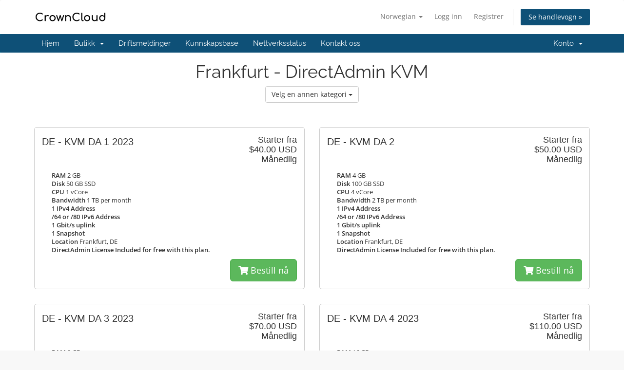

--- FILE ---
content_type: text/html; charset=utf-8
request_url: https://crowncloud.net/clients/index.php?rp=%2Fstore%2Ffrankfurt-germany-direct-admin-kvm&language=norwegian
body_size: 5505
content:
<!DOCTYPE html>
<html lang="en">
<head>
    <meta charset="utf-8" />
    <meta http-equiv="X-UA-Compatible" content="IE=edge">
    <meta name="viewport" content="width=device-width, initial-scale=1">
    <title>Handlevogn - CrownCloud - Internet Services</title>

    <!-- Styling -->
<link href="/clients/assets/fonts/css/open-sans-family.css" rel="stylesheet" type="text/css" />
<link href="/clients/assets/fonts/css/raleway-family.css" rel="stylesheet" type="text/css" />
<link href="/clients/templates/six/css/all.min.css?v=2031b7" rel="stylesheet">
<link href="/clients/assets/css/fontawesome-all.min.css" rel="stylesheet">
<link href="/clients/templates/six/css/custom.css" rel="stylesheet">

<!-- HTML5 Shim and Respond.js IE8 support of HTML5 elements and media queries -->
<!-- WARNING: Respond.js doesn't work if you view the page via file:// -->
<!--[if lt IE 9]>
  <script src="https://oss.maxcdn.com/libs/html5shiv/3.7.0/html5shiv.js"></script>
  <script src="https://oss.maxcdn.com/libs/respond.js/1.4.2/respond.min.js"></script>
<![endif]-->

<script type="text/javascript">
    var csrfToken = 'cc822807c819b2520193976a62c7a6c3b9f91e68',
        markdownGuide = 'Markdown-veiledning',
        locale = 'en',
        saved = 'lagret',
        saving = 'autolagrer',
        whmcsBaseUrl = "/clients";
    </script>
<script src="/clients/templates/six/js/scripts.min.js?v=2031b7"></script>


    <script type="text/javascript">

var _gaq = _gaq || [];
_gaq.push(['_setAccount', 'UA-145997724-2']);
_gaq.push(['_trackPageview']);

(function() {
var ga = document.createElement('script'); ga.type = 'text/javascript'; ga.async = true;
ga.src = ('https:' == document.location.protocol ? 'https://ssl' : 'http://www') + '.google-analytics.com/ga.js';
var s = document.getElementsByTagName('script')[0]; s.parentNode.insertBefore(ga, s);
})();

</script>



</head>
<body data-phone-cc-input="1">


<section id="header">
    <div class="container">
        <ul class="top-nav">
                            <li>
                    <a href="#" class="choose-language" data-toggle="popover" id="languageChooser">
                        Norwegian
                        <b class="caret"></b>
                    </a>
                    <div id="languageChooserContent" class="hidden">
                        <ul>
                                                            <li>
                                    <a href="/clients/index.php?rp=%2Fstore%2Ffrankfurt-germany-direct-admin-kvm&language=arabic">العربية</a>
                                </li>
                                                            <li>
                                    <a href="/clients/index.php?rp=%2Fstore%2Ffrankfurt-germany-direct-admin-kvm&language=azerbaijani">Azerbaijani</a>
                                </li>
                                                            <li>
                                    <a href="/clients/index.php?rp=%2Fstore%2Ffrankfurt-germany-direct-admin-kvm&language=catalan">Català</a>
                                </li>
                                                            <li>
                                    <a href="/clients/index.php?rp=%2Fstore%2Ffrankfurt-germany-direct-admin-kvm&language=chinese">中文</a>
                                </li>
                                                            <li>
                                    <a href="/clients/index.php?rp=%2Fstore%2Ffrankfurt-germany-direct-admin-kvm&language=croatian">Hrvatski</a>
                                </li>
                                                            <li>
                                    <a href="/clients/index.php?rp=%2Fstore%2Ffrankfurt-germany-direct-admin-kvm&language=czech">Čeština</a>
                                </li>
                                                            <li>
                                    <a href="/clients/index.php?rp=%2Fstore%2Ffrankfurt-germany-direct-admin-kvm&language=danish">Dansk</a>
                                </li>
                                                            <li>
                                    <a href="/clients/index.php?rp=%2Fstore%2Ffrankfurt-germany-direct-admin-kvm&language=dutch">Nederlands</a>
                                </li>
                                                            <li>
                                    <a href="/clients/index.php?rp=%2Fstore%2Ffrankfurt-germany-direct-admin-kvm&language=english">English</a>
                                </li>
                                                            <li>
                                    <a href="/clients/index.php?rp=%2Fstore%2Ffrankfurt-germany-direct-admin-kvm&language=estonian">Estonian</a>
                                </li>
                                                            <li>
                                    <a href="/clients/index.php?rp=%2Fstore%2Ffrankfurt-germany-direct-admin-kvm&language=farsi">Persian</a>
                                </li>
                                                            <li>
                                    <a href="/clients/index.php?rp=%2Fstore%2Ffrankfurt-germany-direct-admin-kvm&language=french">Français</a>
                                </li>
                                                            <li>
                                    <a href="/clients/index.php?rp=%2Fstore%2Ffrankfurt-germany-direct-admin-kvm&language=german">Deutsch</a>
                                </li>
                                                            <li>
                                    <a href="/clients/index.php?rp=%2Fstore%2Ffrankfurt-germany-direct-admin-kvm&language=hebrew">עברית</a>
                                </li>
                                                            <li>
                                    <a href="/clients/index.php?rp=%2Fstore%2Ffrankfurt-germany-direct-admin-kvm&language=hungarian">Magyar</a>
                                </li>
                                                            <li>
                                    <a href="/clients/index.php?rp=%2Fstore%2Ffrankfurt-germany-direct-admin-kvm&language=italian">Italiano</a>
                                </li>
                                                            <li>
                                    <a href="/clients/index.php?rp=%2Fstore%2Ffrankfurt-germany-direct-admin-kvm&language=macedonian">Macedonian</a>
                                </li>
                                                            <li>
                                    <a href="/clients/index.php?rp=%2Fstore%2Ffrankfurt-germany-direct-admin-kvm&language=norwegian">Norwegian</a>
                                </li>
                                                            <li>
                                    <a href="/clients/index.php?rp=%2Fstore%2Ffrankfurt-germany-direct-admin-kvm&language=portuguese-br">Português</a>
                                </li>
                                                            <li>
                                    <a href="/clients/index.php?rp=%2Fstore%2Ffrankfurt-germany-direct-admin-kvm&language=portuguese-pt">Português</a>
                                </li>
                                                            <li>
                                    <a href="/clients/index.php?rp=%2Fstore%2Ffrankfurt-germany-direct-admin-kvm&language=romanian">Română</a>
                                </li>
                                                            <li>
                                    <a href="/clients/index.php?rp=%2Fstore%2Ffrankfurt-germany-direct-admin-kvm&language=russian">Русский</a>
                                </li>
                                                            <li>
                                    <a href="/clients/index.php?rp=%2Fstore%2Ffrankfurt-germany-direct-admin-kvm&language=spanish">Español</a>
                                </li>
                                                            <li>
                                    <a href="/clients/index.php?rp=%2Fstore%2Ffrankfurt-germany-direct-admin-kvm&language=swedish">Svenska</a>
                                </li>
                                                            <li>
                                    <a href="/clients/index.php?rp=%2Fstore%2Ffrankfurt-germany-direct-admin-kvm&language=turkish">Türkçe</a>
                                </li>
                                                            <li>
                                    <a href="/clients/index.php?rp=%2Fstore%2Ffrankfurt-germany-direct-admin-kvm&language=ukranian">Українська</a>
                                </li>
                                                    </ul>
                    </div>
                </li>
                                        <li>
                    <a href="/clients/clientarea.php">Logg inn</a>
                </li>
                                    <li>
                        <a href="/clients/register.php">Registrer</a>
                    </li>
                                <li class="primary-action">
                    <a href="/clients/cart.php?a=view" class="btn">
                        Se handlevogn &raquo;
                    </a>
                </li>
                                </ul>

                    <a href="/clients/index.php" class="logo"><img src="/clients/assets/img/logo.png" alt="CrownCloud - Internet Services"></a>
        
    </div>
</section>

<section id="main-menu">

    <nav id="nav" class="navbar navbar-default navbar-main" role="navigation">
        <div class="container">
            <!-- Brand and toggle get grouped for better mobile display -->
            <div class="navbar-header">
                <button type="button" class="navbar-toggle" data-toggle="collapse" data-target="#primary-nav">
                    <span class="sr-only">Bytt navigasjon</span>
                    <span class="icon-bar"></span>
                    <span class="icon-bar"></span>
                    <span class="icon-bar"></span>
                </button>
            </div>

            <!-- Collect the nav links, forms, and other content for toggling -->
            <div class="collapse navbar-collapse" id="primary-nav">

                <ul class="nav navbar-nav">

                        <li menuItemName="Home" class="" id="Primary_Navbar-Home">
        <a href="/clients/index.php">
                        Hjem
                                </a>
            </li>
    <li menuItemName="Store" class="dropdown" id="Primary_Navbar-Store">
        <a class="dropdown-toggle" data-toggle="dropdown" href="#">
                        Butikk
                        &nbsp;<b class="caret"></b>        </a>
                    <ul class="dropdown-menu">
                            <li menuItemName="Browse Products Services" id="Primary_Navbar-Store-Browse_Products_Services">
                    <a href="/clients/index.php?rp=/store">
                                                Bla gjennom alle
                                            </a>
                </li>
                            <li menuItemName="Shop Divider 1" class="nav-divider" id="Primary_Navbar-Store-Shop_Divider_1">
                    <a href="">
                                                -----
                                            </a>
                </li>
                            <li menuItemName="Los Angeles, CA - KVM SSD Series" id="Primary_Navbar-Store-Los_Angeles,_CA_-_KVM_SSD_Series">
                    <a href="/clients/index.php?rp=/store/los-angeles-ca-kvm-ssd-series">
                                                Los Angeles, CA - KVM SSD Series
                                            </a>
                </li>
                            <li menuItemName="Frankfurt, Germany - KVM SSD Series " id="Primary_Navbar-Store-Frankfurt,_Germany_-_KVM_SSD_Series_">
                    <a href="/clients/index.php?rp=/store/frankfurt-germany-kvm-ssd-series">
                                                Frankfurt, Germany - KVM SSD Series 
                                            </a>
                </li>
                            <li menuItemName="The Netherlands - KVM SSD Series " id="Primary_Navbar-Store-The_Netherlands_-_KVM_SSD_Series_">
                    <a href="/clients/index.php?rp=/store/the-netherlands-kvm-ssd-series">
                                                The Netherlands - KVM SSD Series 
                                            </a>
                </li>
                            <li menuItemName="Atlanta KVM SSD Series" id="Primary_Navbar-Store-Atlanta_KVM_SSD_Series">
                    <a href="/clients/index.php?rp=/store/atlanta-kvm-ssd-series">
                                                Atlanta KVM SSD Series
                                            </a>
                </li>
                            <li menuItemName="Frankfurt, Germany - KVM NVMe SSD Series" id="Primary_Navbar-Store-Frankfurt,_Germany_-_KVM_NVMe_SSD_Series">
                    <a href="/clients/index.php?rp=/store/frankfurt-germany-kvm-nvme-ssd-series">
                                                Frankfurt, Germany - KVM NVMe SSD Series
                                            </a>
                </li>
                            <li menuItemName="Los Angeles, CA - KVM Classic Series" id="Primary_Navbar-Store-Los_Angeles,_CA_-_KVM_Classic_Series">
                    <a href="/clients/index.php?rp=/store/los-angeles-ca-kvm-classic-series">
                                                Los Angeles, CA - KVM Classic Series
                                            </a>
                </li>
                            <li menuItemName="Atlanta KVM Classic Series" id="Primary_Navbar-Store-Atlanta_KVM_Classic_Series">
                    <a href="/clients/index.php?rp=/store/atlanta-kvm-classic-series">
                                                Atlanta KVM Classic Series
                                            </a>
                </li>
                            <li menuItemName="Frankfurt, Germany - KVM Classic Series" id="Primary_Navbar-Store-Frankfurt,_Germany_-_KVM_Classic_Series">
                    <a href="/clients/index.php?rp=/store/frankfurt-germany-kvm-classic-series">
                                                Frankfurt, Germany - KVM Classic Series
                                            </a>
                </li>
                            <li menuItemName="Atlanta KVM Storage Series" id="Primary_Navbar-Store-Atlanta_KVM_Storage_Series">
                    <a href="/clients/index.php?rp=/store/atlanta-kvm-storage-series">
                                                Atlanta KVM Storage Series
                                            </a>
                </li>
                            <li menuItemName="Los Angeles, CA - KVM Storage Series" id="Primary_Navbar-Store-Los_Angeles,_CA_-_KVM_Storage_Series">
                    <a href="/clients/index.php?rp=/store/los-angeles-ca-kvm-storage-series">
                                                Los Angeles, CA - KVM Storage Series
                                            </a>
                </li>
                            <li menuItemName="Frankfurt, Germany - KVM Storage Series" id="Primary_Navbar-Store-Frankfurt,_Germany_-_KVM_Storage_Series">
                    <a href="/clients/index.php?rp=/store/frankfurt-germany-kvm-storage-series">
                                                Frankfurt, Germany - KVM Storage Series
                                            </a>
                </li>
                            <li menuItemName="Dedicated Servers" id="Primary_Navbar-Store-Dedicated_Servers">
                    <a href="/clients/index.php?rp=/store/dedicated-servers">
                                                Dedicated Servers
                                            </a>
                </li>
                            <li menuItemName="Colocation - Los Angels, CA" id="Primary_Navbar-Store-Colocation_-_Los_Angels,_CA">
                    <a href="/clients/index.php?rp=/store/colocation-los-angels-ca">
                                                Colocation - Los Angels, CA
                                            </a>
                </li>
                            <li menuItemName="cPanel Shared Hosting" id="Primary_Navbar-Store-cPanel_Shared_Hosting">
                    <a href="/clients/index.php?rp=/store/shared-hosting">
                                                cPanel Shared Hosting
                                            </a>
                </li>
                            <li menuItemName="DirectAdmin Shared Hosting" id="Primary_Navbar-Store-DirectAdmin_Shared_Hosting">
                    <a href="/clients/index.php?rp=/store/directadmin-shared-hosting">
                                                DirectAdmin Shared Hosting
                                            </a>
                </li>
                            <li menuItemName="DirectAdmin Reseller Hosting" id="Primary_Navbar-Store-DirectAdmin_Reseller_Hosting">
                    <a href="/clients/index.php?rp=/store/directadmin-reseller-hosting">
                                                DirectAdmin Reseller Hosting
                                            </a>
                </li>
                            <li menuItemName="Los Angeles - Direct Admin KVM" id="Primary_Navbar-Store-Los_Angeles_-_Direct_Admin_KVM">
                    <a href="/clients/index.php?rp=/store/los-angeles-direct-admin-kvm">
                                                Los Angeles - Direct Admin KVM
                                            </a>
                </li>
                            <li menuItemName="Atlanta - DirectAdmin KVM" id="Primary_Navbar-Store-Atlanta_-_DirectAdmin_KVM">
                    <a href="/clients/index.php?rp=/store/atlanta-usa-directadmin-kvm">
                                                Atlanta - DirectAdmin KVM
                                            </a>
                </li>
                            <li menuItemName="Frankfurt - DirectAdmin KVM" id="Primary_Navbar-Store-Frankfurt_-_DirectAdmin_KVM">
                    <a href="/clients/index.php?rp=/store/frankfurt-germany-direct-admin-kvm">
                                                Frankfurt - DirectAdmin KVM
                                            </a>
                </li>
                            <li menuItemName="Amsterdam - DirectAdmin KVM" id="Primary_Navbar-Store-Amsterdam_-_DirectAdmin_KVM">
                    <a href="/clients/index.php?rp=/store/amsterdam-nl-direct-admin-kvm">
                                                Amsterdam - DirectAdmin KVM
                                            </a>
                </li>
                            <li menuItemName="The Netherlands - KVM Classic Series " id="Primary_Navbar-Store-The_Netherlands_-_KVM_Classic_Series_">
                    <a href="/clients/index.php?rp=/store/the-netherlands-kvm-classic-series">
                                                The Netherlands - KVM Classic Series 
                                            </a>
                </li>
                            <li menuItemName="The Netherlands - KVM Storage Series" id="Primary_Navbar-Store-The_Netherlands_-_KVM_Storage_Series">
                    <a href="/clients/index.php?rp=/store/the-netherlands-kvm-storage-series">
                                                The Netherlands - KVM Storage Series
                                            </a>
                </li>
                            <li menuItemName="Atlanta KVM Ryzen 9 3950X SSD Series" id="Primary_Navbar-Store-Atlanta_KVM_Ryzen_9_3950X_SSD_Series">
                    <a href="/clients/index.php?rp=/store/atlanta-kvm-ryzen-9-3950x-ssd-series">
                                                Atlanta KVM Ryzen 9 3950X SSD Series
                                            </a>
                </li>
                            <li menuItemName="Atlanta KVM Ryzen 9 5950X SSD Series" id="Primary_Navbar-Store-Atlanta_KVM_Ryzen_9_5950X_SSD_Series">
                    <a href="/clients/index.php?rp=/store/atlanta-kvm-ryzen-9-5950x-ssd-series">
                                                Atlanta KVM Ryzen 9 5950X SSD Series
                                            </a>
                </li>
                            <li menuItemName="Los Angeles KVM Ryzen 9 5950X SSD Series" id="Primary_Navbar-Store-Los_Angeles_KVM_Ryzen_9_5950X_SSD_Series">
                    <a href="/clients/index.php?rp=/store/los-angeles-kvm-ryzen-9-5950x-ssd-series">
                                                Los Angeles KVM Ryzen 9 5950X SSD Series
                                            </a>
                </li>
                            <li menuItemName=" Frankfurt KVM Ryzen 9 5950X SSD Series" id="Primary_Navbar-Store-_Frankfurt_KVM_Ryzen_9_5950X_SSD_Series">
                    <a href="/clients/index.php?rp=/store/frankfurt-germany-kvm-ryzen-9-5950x-ssd-series">
                                                 Frankfurt KVM Ryzen 9 5950X SSD Series
                                            </a>
                </li>
                            <li menuItemName="Los Angeles IncrediblePBX KVM" id="Primary_Navbar-Store-Los_Angeles_IncrediblePBX_KVM">
                    <a href="/clients/index.php?rp=/store/los-angeles-incrediblepbx-kvm">
                                                Los Angeles IncrediblePBX KVM
                                            </a>
                </li>
                            <li menuItemName="Atlanta IncrediblePBX KVM" id="Primary_Navbar-Store-Atlanta_IncrediblePBX_KVM">
                    <a href="/clients/index.php?rp=/store/atlanta-incrediblepbx-kvm">
                                                Atlanta IncrediblePBX KVM
                                            </a>
                </li>
                            <li menuItemName="Frankfurt, Germany IncrediblePBX KVM" id="Primary_Navbar-Store-Frankfurt,_Germany_IncrediblePBX_KVM">
                    <a href="/clients/index.php?rp=/store/frankfurt-germany-incrediblepbx-kvm">
                                                Frankfurt, Germany IncrediblePBX KVM
                                            </a>
                </li>
                            <li menuItemName="The Netherlands IncrediblePBX KVM" id="Primary_Navbar-Store-The_Netherlands_IncrediblePBX_KVM">
                    <a href="/clients/index.php?rp=/store/the-netherlands-incrediblepbx-kvm">
                                                The Netherlands IncrediblePBX KVM
                                            </a>
                </li>
                            <li menuItemName="Miami, FL - KVM SSD Series" id="Primary_Navbar-Store-Miami,_FL_-_KVM_SSD_Series">
                    <a href="/clients/index.php?rp=/store/miami-fl-kvm-ssd-series">
                                                Miami, FL - KVM SSD Series
                                            </a>
                </li>
                            <li menuItemName=" Frankfurt KVM Ryzen 9 7950X SSD Series" id="Primary_Navbar-Store-_Frankfurt_KVM_Ryzen_9_7950X_SSD_Series">
                    <a href="/clients/index.php?rp=/store/frankfurt-kvm-ryzen-9-7950x-ssd-series">
                                                 Frankfurt KVM Ryzen 9 7950X SSD Series
                                            </a>
                </li>
                            <li menuItemName="Los Angeles KVM Ryzen 9 7950X SSD Series" id="Primary_Navbar-Store-Los_Angeles_KVM_Ryzen_9_7950X_SSD_Series">
                    <a href="/clients/index.php?rp=/store/los-angeles-kvm-ryzen-9-7950x-ssd-series">
                                                Los Angeles KVM Ryzen 9 7950X SSD Series
                                            </a>
                </li>
                            <li menuItemName=" Los Angeles - CyberPanel KVM" id="Primary_Navbar-Store-_Los_Angeles_-_CyberPanel_KVM">
                    <a href="/clients/index.php?rp=/store/cyberpanel-vps-hosting">
                                                 Los Angeles - CyberPanel KVM
                                            </a>
                </li>
                            <li menuItemName=" Atlanta - CyberPanel KVM" id="Primary_Navbar-Store-_Atlanta_-_CyberPanel_KVM">
                    <a href="/clients/index.php?rp=/store/atlanta-cyberpanel-vps-hosting">
                                                 Atlanta - CyberPanel KVM
                                            </a>
                </li>
                            <li menuItemName=" Frankfurt - CyberPanel KVM" id="Primary_Navbar-Store-_Frankfurt_-_CyberPanel_KVM">
                    <a href="/clients/index.php?rp=/store/frankfurt-cyberpanel-kvm">
                                                 Frankfurt - CyberPanel KVM
                                            </a>
                </li>
                            <li menuItemName=" Amsterdam - CyberPanel KVM" id="Primary_Navbar-Store-_Amsterdam_-_CyberPanel_KVM">
                    <a href="/clients/index.php?rp=/store/amsterdam-cyberpanel-kvm">
                                                 Amsterdam - CyberPanel KVM
                                            </a>
                </li>
                            <li menuItemName="Los Angeles KVM Ryzen 9 9950X SSD Series" id="Primary_Navbar-Store-Los_Angeles_KVM_Ryzen_9_9950X_SSD_Series">
                    <a href="/clients/index.php?rp=/store/los-angeles-kvm-ryzen-9-9950x-ssd-series">
                                                Los Angeles KVM Ryzen 9 9950X SSD Series
                                            </a>
                </li>
                            <li menuItemName="Frankfurt KVM Ryzen 9 9950X SSD Series" id="Primary_Navbar-Store-Frankfurt_KVM_Ryzen_9_9950X_SSD_Series">
                    <a href="/clients/index.php?rp=/store/frankfurt-kvm-ryzen-9-9950x-ssd-series">
                                                Frankfurt KVM Ryzen 9 9950X SSD Series
                                            </a>
                </li>
                            <li menuItemName="Register a New Domain" id="Primary_Navbar-Store-Register_a_New_Domain">
                    <a href="/clients/cart.php?a=add&domain=register">
                                                Registrer et nytt domene
                                            </a>
                </li>
                            <li menuItemName="Transfer a Domain to Us" id="Primary_Navbar-Store-Transfer_a_Domain_to_Us">
                    <a href="/clients/cart.php?a=add&domain=transfer">
                                                Overføre domener til oss
                                            </a>
                </li>
                        </ul>
            </li>
    <li menuItemName="Announcements" class="" id="Primary_Navbar-Announcements">
        <a href="/clients/index.php?rp=/announcements">
                        Driftsmeldinger
                                </a>
            </li>
    <li menuItemName="Knowledgebase" class="" id="Primary_Navbar-Knowledgebase">
        <a href="https://wiki.crowncloud.net" target="_blank">
                        Kunnskapsbase
                                </a>
            </li>
    <li menuItemName="Network Status" class="" id="Primary_Navbar-Network_Status">
        <a href="https://status.crowncloud.net" target="_blank">
                        Nettverksstatus
                                </a>
            </li>
    <li menuItemName="Contact Us" class="" id="Primary_Navbar-Contact_Us">
        <a href="/clients/contact.php">
                        Kontakt oss
                                </a>
            </li>

                </ul>

                <ul class="nav navbar-nav navbar-right">

                        <li menuItemName="Account" class="dropdown" id="Secondary_Navbar-Account">
        <a class="dropdown-toggle" data-toggle="dropdown" href="#">
                        Konto
                        &nbsp;<b class="caret"></b>        </a>
                    <ul class="dropdown-menu">
                            <li menuItemName="Login" id="Secondary_Navbar-Account-Login">
                    <a href="/clients/clientarea.php">
                                                Logg inn
                                            </a>
                </li>
                            <li menuItemName="Register" id="Secondary_Navbar-Account-Register">
                    <a href="/clients/register.php">
                                                Registrer
                                            </a>
                </li>
                            <li menuItemName="Divider" class="nav-divider" id="Secondary_Navbar-Account-Divider">
                    <a href="">
                                                -----
                                            </a>
                </li>
                            <li menuItemName="Forgot Password?" id="Secondary_Navbar-Account-Forgot_Password?">
                    <a href="/clients/index.php?rp=/password/reset">
                                                Glemt Passord?
                                            </a>
                </li>
                        </ul>
            </li>

                </ul>

            </div><!-- /.navbar-collapse -->
        </div>
    </nav>

</section>



<section id="main-body">
    <div class="container">
        <div class="row">

                <!-- Container for main page display content -->
        <div class="col-xs-12 main-content">
            

<script type="text/javascript" src="templates/orderforms/modern/js/main.js"></script>
<link rel="stylesheet" type="text/css" href="templates/orderforms/modern/style.css" />

<div id="order-modern">

    <div class="title-bar">
        <h1>Frankfurt - DirectAdmin KVM</h1>
        <div class="choosecat btn-group">
    <button type="button" class="btn btn-default dropdown-toggle" data-toggle="dropdown" aria-expanded="false">
        Velg en annen kategori <span class="caret"></span>
    </button>
    <ul class="dropdown-menu" role="menu">
                    <li><a href="cart.php?gid=25">Los Angeles, CA - KVM SSD Series</a></li>
                    <li><a href="cart.php?gid=31">Frankfurt, Germany - KVM SSD Series </a></li>
                    <li><a href="cart.php?gid=28">The Netherlands - KVM SSD Series </a></li>
                    <li><a href="cart.php?gid=40">Atlanta KVM SSD Series</a></li>
                    <li><a href="cart.php?gid=35">Frankfurt, Germany - KVM NVMe SSD Series</a></li>
                    <li><a href="cart.php?gid=6">Los Angeles, CA - KVM Classic Series</a></li>
                    <li><a href="cart.php?gid=42">Atlanta KVM Classic Series</a></li>
                    <li><a href="cart.php?gid=2">Frankfurt, Germany - KVM Classic Series</a></li>
                    <li><a href="cart.php?gid=41">Atlanta KVM Storage Series</a></li>
                    <li><a href="cart.php?gid=36">Los Angeles, CA - KVM Storage Series</a></li>
                    <li><a href="cart.php?gid=20">Frankfurt, Germany - KVM Storage Series</a></li>
                    <li><a href="cart.php?gid=8">Dedicated Servers</a></li>
                    <li><a href="cart.php?gid=10">Colocation - Los Angels, CA</a></li>
                    <li><a href="cart.php?gid=9">cPanel Shared Hosting</a></li>
                    <li><a href="cart.php?gid=38">DirectAdmin Shared Hosting</a></li>
                    <li><a href="cart.php?gid=39">DirectAdmin Reseller Hosting</a></li>
                    <li><a href="cart.php?gid=43">Los Angeles - Direct Admin KVM</a></li>
                    <li><a href="cart.php?gid=50">Atlanta - DirectAdmin KVM</a></li>
                    <li><a href="cart.php?gid=44">Frankfurt - DirectAdmin KVM</a></li>
                    <li><a href="cart.php?gid=45">Amsterdam - DirectAdmin KVM</a></li>
                    <li><a href="cart.php?gid=46">The Netherlands - KVM Classic Series </a></li>
                    <li><a href="cart.php?gid=47">The Netherlands - KVM Storage Series</a></li>
                    <li><a href="cart.php?gid=49">Atlanta KVM Ryzen 9 3950X SSD Series</a></li>
                    <li><a href="cart.php?gid=59">Atlanta KVM Ryzen 9 5950X SSD Series</a></li>
                    <li><a href="cart.php?gid=51">Los Angeles KVM Ryzen 9 5950X SSD Series</a></li>
                    <li><a href="cart.php?gid=52"> Frankfurt KVM Ryzen 9 5950X SSD Series</a></li>
                    <li><a href="cart.php?gid=53">Los Angeles IncrediblePBX KVM</a></li>
                    <li><a href="cart.php?gid=54">Atlanta IncrediblePBX KVM</a></li>
                    <li><a href="cart.php?gid=56">Frankfurt, Germany IncrediblePBX KVM</a></li>
                    <li><a href="cart.php?gid=55">The Netherlands IncrediblePBX KVM</a></li>
                    <li><a href="cart.php?gid=60">Miami, FL - KVM SSD Series</a></li>
                    <li><a href="cart.php?gid=63"> Frankfurt KVM Ryzen 9 7950X SSD Series</a></li>
                    <li><a href="cart.php?gid=73">Los Angeles KVM Ryzen 9 7950X SSD Series</a></li>
                    <li><a href="cart.php?gid=81"> Los Angeles - CyberPanel KVM</a></li>
                    <li><a href="cart.php?gid=82"> Atlanta - CyberPanel KVM</a></li>
                    <li><a href="cart.php?gid=83"> Frankfurt - CyberPanel KVM</a></li>
                    <li><a href="cart.php?gid=84"> Amsterdam - CyberPanel KVM</a></li>
                    <li><a href="cart.php?gid=95">Los Angeles KVM Ryzen 9 9950X SSD Series</a></li>
                    <li><a href="cart.php?gid=100">Frankfurt KVM Ryzen 9 9950X SSD Series</a></li>
                                    <li><a href="cart.php?a=add&domain=register">Registrere domenenavn</a></li>
                            <li><a href="cart.php?a=add&domain=transfer">Overføre domenenavn</a></li>
                <li><a href="cart.php?a=view">Se handlevogn &raquo;</a></li>
    </ul>
</div>
    </div>

    
    <div class="row">

                    <div class="col-md-6">
                <div id="product0" class="product" onclick="window.location='cart.php?a=add&pid=879'">

                    <div class="pricing">
                                                                                    Starter fra
                                <br />
                                                        <span class="pricing">$40.00 USD</span>
                            <br />
                                                            Månedlig
                                                        <br>
                                                                        </div>

                    <div class="name">
                        DE - KVM DA 1 2023
                                            </div>

                    
                    <div class="clear"></div>

                    <div class="description"><b>RAM</b> 2 GB<br />
<b>Disk</b> 50 GB SSD<br />
<b>CPU</b> 1 vCore<br />
<b>Bandwidth</b> 1 TB per month<br />
<b>1 IPv4 Address</b><br />
<b>/64 or /80 IPv6 Address</b><br />
<b>1 Gbit/s uplink</b><br />
<b>1 Snapshot</b><br />
<b>Location</b> Frankfurt, DE<br />
<b>DirectAdmin License Included for free with this plan.</b><br />
</div>

                    <div class="text-right">
                        <a href="cart.php?a=add&pid=879" class="btn btn-success btn-lg"><i class="fas fa-shopping-cart"></i> Bestill nå</a>
                    </div>

                </div>
            </div>

            
                    <div class="col-md-6">
                <div id="product1" class="product" onclick="window.location='cart.php?a=add&pid=880'">

                    <div class="pricing">
                                                                                    Starter fra
                                <br />
                                                        <span class="pricing">$50.00 USD</span>
                            <br />
                                                            Månedlig
                                                        <br>
                                                                        </div>

                    <div class="name">
                        DE - KVM DA 2
                                            </div>

                    
                    <div class="clear"></div>

                    <div class="description"><b>RAM</b> 4 GB<br />
<b>Disk</b> 100 GB SSD<br />
<b>CPU</b> 4 vCore<br />
<b>Bandwidth</b> 2 TB per month<br />
<b>1 IPv4 Address</b><br />
<b>/64 or /80 IPv6 Address</b><br />
<b>1 Gbit/s uplink</b><br />
<b>1 Snapshot</b><br />
<b>Location</b> Frankfurt, DE<br />
<b>DirectAdmin License Included for free with this plan.</b><br />
</div>

                    <div class="text-right">
                        <a href="cart.php?a=add&pid=880" class="btn btn-success btn-lg"><i class="fas fa-shopping-cart"></i> Bestill nå</a>
                    </div>

                </div>
            </div>

                            </div>
                <div class="row">
            
                    <div class="col-md-6">
                <div id="product2" class="product" onclick="window.location='cart.php?a=add&pid=881'">

                    <div class="pricing">
                                                                                    Starter fra
                                <br />
                                                        <span class="pricing">$70.00 USD</span>
                            <br />
                                                            Månedlig
                                                        <br>
                                                                        </div>

                    <div class="name">
                        DE - KVM DA 3 2023
                                            </div>

                    
                    <div class="clear"></div>

                    <div class="description"><b>RAM</b> 8 GB<br />
<b>Disk</b> 200 GB SSD<br />
<b>CPU</b> 5 vCores<br />
<b>Bandwidth</b> 4 TB per month<br />
<b>1 IPv4 Address</b><br />
<b>/64 or /80 IPv6 Address</b><br />
<b>1 Gbit/s uplink</b><br />
<b>1 Snapshot</b><br />
<b>Location</b> Frankfurt, DE<br />
<b>DirectAdmin License Included for free with this plan.</b><br />
</div>

                    <div class="text-right">
                        <a href="cart.php?a=add&pid=881" class="btn btn-success btn-lg"><i class="fas fa-shopping-cart"></i> Bestill nå</a>
                    </div>

                </div>
            </div>

            
                    <div class="col-md-6">
                <div id="product3" class="product" onclick="window.location='cart.php?a=add&pid=882'">

                    <div class="pricing">
                                                                                    Starter fra
                                <br />
                                                        <span class="pricing">$110.00 USD</span>
                            <br />
                                                            Månedlig
                                                        <br>
                                                                        </div>

                    <div class="name">
                        DE - KVM DA 4 2023
                                            </div>

                    
                    <div class="clear"></div>

                    <div class="description"><b>RAM</b> 16 GB<br />
<b>Disk</b> 400 GB SSD<br />
<b>CPU</b> 6 vCores<br />
<b>Bandwidth</b> 8 TB per month<br />
<b>1 IPv4 Address</b><br />
<b>/64 or /80 IPv6 Address</b><br />
<b>1 Gbit/s uplink</b><br />
<b>1 Snapshot</b><br />
<b>Location</b> Frankfurt, DE<br />
<b>DirectAdmin License Included for free with this plan.</b><br />
</div>

                    <div class="text-right">
                        <a href="cart.php?a=add&pid=882" class="btn btn-success btn-lg"><i class="fas fa-shopping-cart"></i> Bestill nå</a>
                    </div>

                </div>
            </div>

                            </div>
                <div class="row">
            
        
    </div>

    
</div>


                </div><!-- /.main-content -->
                            <div class="clearfix"></div>
        </div>
    </div>
</section>

<section id="footer">
    <div class="container">
        <a href="#" class="back-to-top"><i class="fas fa-chevron-up"></i></a>
        <p>Kopirett &copy; 2026 CrownCloud - Internet Services. Alle rettigheter er reservert.</p>
    </div>
</section>

<div id="fullpage-overlay" class="hidden">
    <div class="outer-wrapper">
        <div class="inner-wrapper">
            <img src="/clients/assets/img/overlay-spinner.svg">
            <br>
            <span class="msg"></span>
        </div>
    </div>
</div>

<div class="modal system-modal fade" id="modalAjax" tabindex="-1" role="dialog" aria-hidden="true">
    <div class="modal-dialog">
        <div class="modal-content panel-primary">
            <div class="modal-header panel-heading">
                <button type="button" class="close" data-dismiss="modal">
                    <span aria-hidden="true">&times;</span>
                    <span class="sr-only">Lukk</span>
                </button>
                <h4 class="modal-title"></h4>
            </div>
            <div class="modal-body panel-body">
                Laster...
            </div>
            <div class="modal-footer panel-footer">
                <div class="pull-left loader">
                    <i class="fas fa-circle-notch fa-spin"></i>
                    Laster...
                </div>
                <button type="button" class="btn btn-default" data-dismiss="modal">
                    Lukk
                </button>
                <button type="button" class="btn btn-primary modal-submit">
                    Send inn
                </button>
            </div>
        </div>
    </div>
</div>

<form action="#" id="frmGeneratePassword" class="form-horizontal">
    <div class="modal fade" id="modalGeneratePassword">
        <div class="modal-dialog">
            <div class="modal-content panel-primary">
                <div class="modal-header panel-heading">
                    <button type="button" class="close" data-dismiss="modal" aria-label="Close"><span aria-hidden="true">&times;</span></button>
                    <h4 class="modal-title">
                        Generer passord
                    </h4>
                </div>
                <div class="modal-body">
                    <div class="alert alert-danger hidden" id="generatePwLengthError">
                        Vennligst skriv inn et tall mellom 8 og 64 tegn for passordlengden
                    </div>
                    <div class="form-group">
                        <label for="generatePwLength" class="col-sm-4 control-label">Passordlengde</label>
                        <div class="col-sm-8">
                            <input type="number" min="8" max="64" value="12" step="1" class="form-control input-inline input-inline-100" id="inputGeneratePasswordLength">
                        </div>
                    </div>
                    <div class="form-group">
                        <label for="generatePwOutput" class="col-sm-4 control-label">Generert passord</label>
                        <div class="col-sm-8">
                            <input type="text" class="form-control" id="inputGeneratePasswordOutput">
                        </div>
                    </div>
                    <div class="row">
                        <div class="col-sm-8 col-sm-offset-4">
                            <button type="submit" class="btn btn-default btn-sm">
                                <i class="fas fa-plus fa-fw"></i>
                                Generer nytt passord
                            </button>
                            <button type="button" class="btn btn-default btn-sm copy-to-clipboard" data-clipboard-target="#inputGeneratePasswordOutput">
                                <img src="/clients/assets/img/clippy.svg" alt="Copy to clipboard" width="15">
                                Kopier
                            </button>
                        </div>
                    </div>
                </div>
                <div class="modal-footer">
                    <button type="button" class="btn btn-default" data-dismiss="modal">
                        Lukk
                    </button>
                    <button type="button" class="btn btn-primary" id="btnGeneratePasswordInsert" data-clipboard-target="#inputGeneratePasswordOutput">
                        Kopier til utklippstavle og sett inn
                    </button>
                </div>
            </div>
        </div>
    </div>
</form>



</body>
</html>
